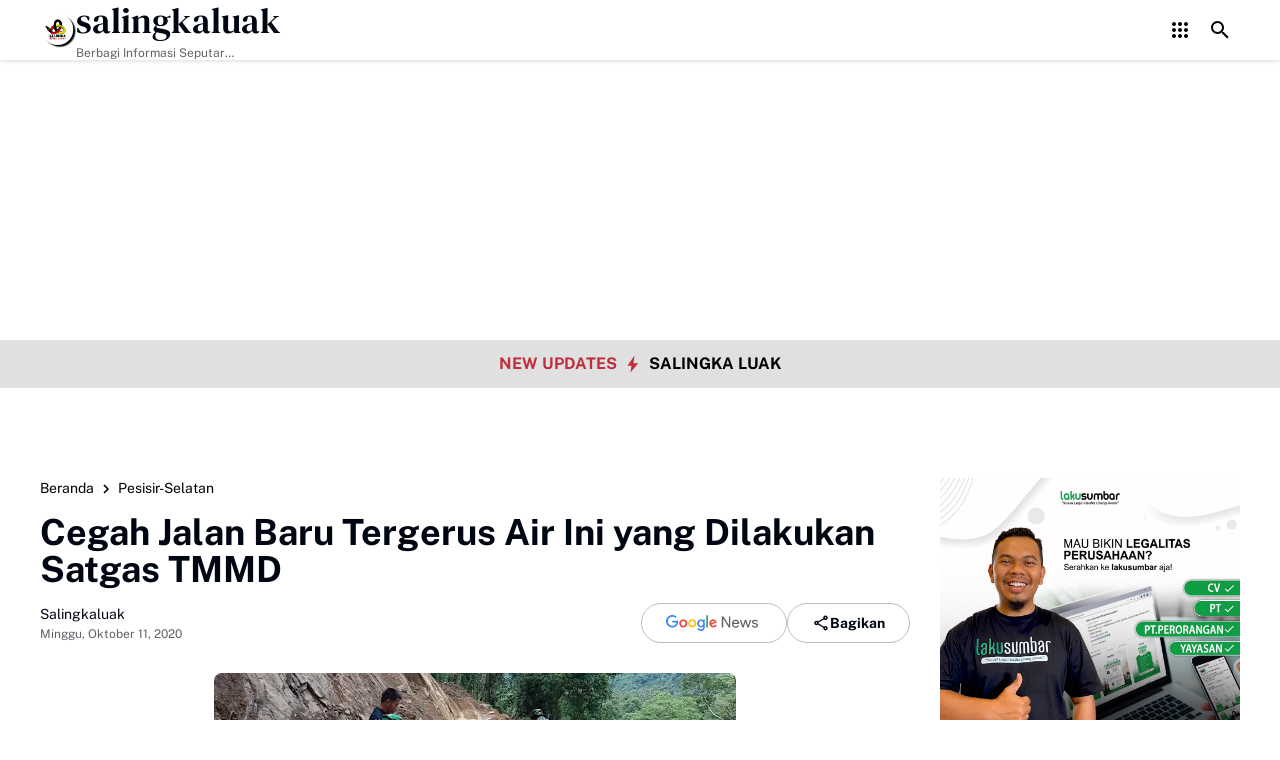

--- FILE ---
content_type: text/html; charset=utf-8
request_url: https://www.google.com/recaptcha/api2/aframe
body_size: 267
content:
<!DOCTYPE HTML><html><head><meta http-equiv="content-type" content="text/html; charset=UTF-8"></head><body><script nonce="1tgjKlRFuOmRZJM_iLAMlw">/** Anti-fraud and anti-abuse applications only. See google.com/recaptcha */ try{var clients={'sodar':'https://pagead2.googlesyndication.com/pagead/sodar?'};window.addEventListener("message",function(a){try{if(a.source===window.parent){var b=JSON.parse(a.data);var c=clients[b['id']];if(c){var d=document.createElement('img');d.src=c+b['params']+'&rc='+(localStorage.getItem("rc::a")?sessionStorage.getItem("rc::b"):"");window.document.body.appendChild(d);sessionStorage.setItem("rc::e",parseInt(sessionStorage.getItem("rc::e")||0)+1);localStorage.setItem("rc::h",'1768816525624');}}}catch(b){}});window.parent.postMessage("_grecaptcha_ready", "*");}catch(b){}</script></body></html>

--- FILE ---
content_type: text/javascript; charset=UTF-8
request_url: https://www.salingkaluak.com/feeds/posts/default/?alt=json-in-script&max-results=10&callback=jQuery36407608294051341549_1768816523520&_=1768816523521
body_size: 17036
content:
// API callback
jQuery36407608294051341549_1768816523520({"version":"1.0","encoding":"UTF-8","feed":{"xmlns":"http://www.w3.org/2005/Atom","xmlns$openSearch":"http://a9.com/-/spec/opensearchrss/1.0/","xmlns$blogger":"http://schemas.google.com/blogger/2008","xmlns$georss":"http://www.georss.org/georss","xmlns$gd":"http://schemas.google.com/g/2005","xmlns$thr":"http://purl.org/syndication/thread/1.0","id":{"$t":"tag:blogger.com,1999:blog-5796585444451648553"},"updated":{"$t":"2026-01-19T06:52:31.916+07:00"},"category":[{"term":"payakumbuh"},{"term":"Limapuluh-Kota"},{"term":"nasional"},{"term":"politik"},{"term":"artikel"},{"term":"padang"},{"term":"dprd kota payakumbuh"},{"term":"agam"},{"term":"pilkada"},{"term":"kesehatan"},{"term":"pertanian"},{"term":"Tanah-datar"},{"term":"sijunjung"},{"term":"Headline"},{"term":"Padang-Panjang"},{"term":"opini"},{"term":"Padang-Pariaman"},{"term":"Pesisir-Selatan"},{"term":"niaga"},{"term":"bukittinggi"},{"term":"sejarah"},{"term":"Olah-Raga"},{"term":"pariaman"},{"term":"Luak -Limopuluah"},{"term":"wisata"},{"term":"budaya"},{"term":"syaiful anwar"},{"term":"Berita"},{"term":"tan malaka"},{"term":"tokoh"},{"term":"kabupaten-Solok"},{"term":"Khazanah"},{"term":"pendidikan"},{"term":"teknologi"},{"term":"dprd-limapuluh-kota"},{"term":"dharmasraya"},{"term":"payokurir"},{"term":"kuliner"},{"term":"Advertorial"},{"term":"bpjs"},{"term":"pasaman"},{"term":"sawahlunto"},{"term":"dpr ri"},{"term":"Kota-Solok"},{"term":"minangkabau"},{"term":"Peristiwa"},{"term":"tahajjud"},{"term":"bisnis"},{"term":"otomotif"},{"term":"pariwisata"},{"term":"pasaman barat"},{"term":"pasaman-barat"},{"term":"riau"},{"term":"solok-selatan"},{"term":"Kabupaten Mentawai"},{"term":"ekonomi"},{"term":"jeep"},{"term":"randang"},{"term":"internasional"},{"term":"peternakan"},{"term":"umrah"},{"term":"Kabupaten-Mentawai"},{"term":"klepon"},{"term":"new-normal"},{"term":"pekan-baru"},{"term":"pkb"},{"term":"plta koto panjang"},{"term":"puisi"},{"term":"unand"},{"term":"Curito-bahaso-minang"},{"term":"Dr. Andani Eka Putra"},{"term":"English news"},{"term":"M.Sc"},{"term":"Peluang usaha"},{"term":"bnasional"},{"term":"covid-19"},{"term":"diabetes"},{"term":"down"},{"term":"elly-kasim"},{"term":"fb"},{"term":"gojek"},{"term":"golkar"},{"term":"handphone"},{"term":"harau"},{"term":"ig"},{"term":"jalan tol"},{"term":"kampar"},{"term":"kanker-hati"},{"term":"kpk"},{"term":"lembah-harau"},{"term":"marapi"},{"term":"motor-listrik"},{"term":"nasiona"},{"term":"ojol"},{"term":"onde-onde"},{"term":"ott"},{"term":"pasar ekraf 2020"},{"term":"pks"},{"term":"politik. tokoh"},{"term":"rendang"},{"term":"sastri-andiko"},{"term":"sawit"},{"term":"seja"},{"term":"shortenlink"},{"term":"sosial"},{"term":"tiktok"},{"term":"wulan denura"},{"term":"xiomi"}],"title":{"type":"text","$t":"salingkaluak"},"subtitle":{"type":"html","$t":"Berbagi Informasi Seputar Sumatera Barat Dan Informasi Umum Lainnya Nasional Maupun Internasional."},"link":[{"rel":"http://schemas.google.com/g/2005#feed","type":"application/atom+xml","href":"https:\/\/www.salingkaluak.com\/feeds\/posts\/default"},{"rel":"self","type":"application/atom+xml","href":"https:\/\/www.blogger.com\/feeds\/5796585444451648553\/posts\/default?alt=json-in-script\u0026max-results=10"},{"rel":"alternate","type":"text/html","href":"https:\/\/www.salingkaluak.com\/"},{"rel":"hub","href":"http://pubsubhubbub.appspot.com/"},{"rel":"next","type":"application/atom+xml","href":"https:\/\/www.blogger.com\/feeds\/5796585444451648553\/posts\/default?alt=json-in-script\u0026start-index=11\u0026max-results=10"}],"author":[{"name":{"$t":"zal ambo"},"uri":{"$t":"http:\/\/www.blogger.com\/profile\/15849397181665955295"},"email":{"$t":"noreply@blogger.com"},"gd$image":{"rel":"http://schemas.google.com/g/2005#thumbnail","width":"16","height":"16","src":"https:\/\/img1.blogblog.com\/img\/b16-rounded.gif"}}],"generator":{"version":"7.00","uri":"http://www.blogger.com","$t":"Blogger"},"openSearch$totalResults":{"$t":"5534"},"openSearch$startIndex":{"$t":"1"},"openSearch$itemsPerPage":{"$t":"10"},"entry":[{"id":{"$t":"tag:blogger.com,1999:blog-5796585444451648553.post-2254649442393247450"},"published":{"$t":"2026-01-15T16:44:00.003+07:00"},"updated":{"$t":"2026-01-15T16:44:18.112+07:00"},"category":[{"scheme":"http://www.blogger.com/atom/ns#","term":"Limapuluh-Kota"}],"title":{"type":"text","$t":"Kodim 0306\/50 Kota Bangun Huntara di Gunuang Omeh, Satu Bulan Berjalan"},"content":{"type":"html","$t":"\u003Cdiv class=\"separator\" style=\"clear: both; text-align: justify;\"\u003E\u003Ca href=\"https:\/\/blogger.googleusercontent.com\/img\/b\/R29vZ2xl\/AVvXsEgzyXEF3Uq5qlkb0P0e1Vm5QHJd1ed5QES_OKl1baATCOYo_8SsbRHWXYhIkycZR4uXjSo73RbVu3yip25ITTJzjczWYxSDXfT0Wbahd-KBRlJ6hwqUjeytxhuyfJENNZ4N6OAYr2B3VYDxuiWtb2shGOZ33xbf-yqmzqEBYZMLx3HBO61KDeIuffCYX9Y\/s1280\/1001508658.jpg\" imageanchor=\"1\" style=\"margin-left: 1em; margin-right: 1em;\"\u003E\u003Cimg border=\"0\" data-original-height=\"720\" data-original-width=\"1280\" height=\"360\" src=\"https:\/\/blogger.googleusercontent.com\/img\/b\/R29vZ2xl\/AVvXsEgzyXEF3Uq5qlkb0P0e1Vm5QHJd1ed5QES_OKl1baATCOYo_8SsbRHWXYhIkycZR4uXjSo73RbVu3yip25ITTJzjczWYxSDXfT0Wbahd-KBRlJ6hwqUjeytxhuyfJENNZ4N6OAYr2B3VYDxuiWtb2shGOZ33xbf-yqmzqEBYZMLx3HBO61KDeIuffCYX9Y\/w640-h360\/1001508658.jpg\" width=\"640\" \/\u003E\u003C\/a\u003E\u003C\/div\u003E\u003Cp style=\"text-align: justify;\"\u003ELima Puluh Kota — Kodim 0306\/50 Kota melaksanakan Karya Bhakti TNI berupa pembangunan Hunian Sementara (Huntara) bagi warga terdampak bencana alam di Jorong Aia Angek, Nagari Koto Tinggi, Kecamatan Gunuang Omeh, Kabupaten Lima Puluh Kota, Sumatera Barat. Kegiatan tersebut merupakan implementasi Undang-Undang TNI Nomor 3 Tahun 2025 tentang Operasi Militer Selain Perang (OMSP).\u003C\/p\u003E\u003Cp style=\"text-align: justify;\"\u003EPelaksanaan pembangunan Huntara saat ini telah memasuki satu bulan sejak dimulai pada pertengahan Desember 2025 lalu. Progres pembangunan terus berjalan dengan melibatkan sinergi lintas satuan TNI dan unsur pemerintah daerah guna mempercepat pemulihan pascabencana bagi masyarakat yang kehilangan tempat tinggal.\u003C\/p\u003E\u003Cp style=\"text-align: justify;\"\u003EPersonel yang terlibat dalam kegiatan Karya Bhakti ini terdiri dari personel Kodim 0306\/50 Kota, personel Yonif 131\/BRS yang dipimpin Letda Ckm Dedy Ayanda, personel Denzipur 2\/PS di bawah pimpinan Serma Afrizal, serta dukungan dari BPBD Kabupaten Lima Puluh Kota yang dipimpin Pj Ramadino.\u003C\/p\u003E\u003Cp style=\"text-align: justify;\"\u003EAdapun pelaksanaan teknis di lapangan dipimpin langsung oleh Perwira Seksi Kodim 0306\/50 Kota, Kapten Inf Silsuandi.\u003C\/p\u003E\u003Cp style=\"text-align: justify;\"\u003EKegiatan Karya Bhakti difokuskan pada sejumlah pekerjaan utama, antara lain pemasangan rangka baja ringan, pekerjaan pengecoran, cut and fill untuk penyesuaian kontur tanah, serta pendistribusian material bangunan ke lokasi pembangunan Huntara.\u003C\/p\u003E\u003Cp style=\"text-align: justify;\"\u003EPembangunan Huntara ini bertujuan menyediakan hunian sementara yang layak dan aman bagi masyarakat terdampak bencana alam di wilayah Gunuang Omeh, sekaligus menjadi wujud kepedulian dan tanggung jawab sosial TNI dalam membantu percepatan pemulihan kondisi sosial dan ekonomi warga pascabencana.\u003C\/p\u003E\u003Cp style=\"text-align: justify;\"\u003EKepala Jorong Aia Angek, Fakhrul Rozi, menyampaikan apresiasi dan ucapan terima kasih kepada TNI, khususnya Kodim 0306\/50 Kota, atas dedikasi dan kerja keras dalam mewujudkan Huntara bagi warga terdampak bencana.\u003C\/p\u003E\u003Cp style=\"text-align: justify;\"\u003E“Kami sangat berterima kasih kepada Dandim 0306\/50 Kota Letkol Inf Ucok Namara, S.I.P., beserta seluruh jajaran TNI yang telah membantu membangun Huntara bagi masyarakat kami. Kehadiran Huntara ini sangat berarti bagi warga yang kehilangan tempat tinggal,” ujar Fakhrul Rozi, baru-baru ini.\u003C\/p\u003E\u003Cp style=\"text-align: justify;\"\u003EMelalui kerja sama dan sinergi lintas satuan ini, diharapkan pembangunan Huntara dapat segera rampung dan dimanfaatkan oleh masyarakat yang membutuhkan, sehingga kehidupan warga terdampak bencana dapat kembali berjalan secara bertahap. (FS)\u003C\/p\u003E\u003Cdiv class=\"blogger-post-footer\"\u003ECopyright by \u003Ca href=\"https:\/\/www.salingkaluak.com \"\u003E Salingkaluak.com \u003C\/a\u003E\u003C\/div\u003E"},"link":[{"rel":"edit","type":"application/atom+xml","href":"https:\/\/www.blogger.com\/feeds\/5796585444451648553\/posts\/default\/2254649442393247450"},{"rel":"self","type":"application/atom+xml","href":"https:\/\/www.blogger.com\/feeds\/5796585444451648553\/posts\/default\/2254649442393247450"},{"rel":"alternate","type":"text/html","href":"https:\/\/www.salingkaluak.com\/2026\/01\/kodim-030650-kota-bangun-huntara-di.html","title":"Kodim 0306\/50 Kota Bangun Huntara di Gunuang Omeh, Satu Bulan Berjalan"}],"author":[{"name":{"$t":"Fajar Sitepu"},"uri":{"$t":"http:\/\/www.blogger.com\/profile\/05097135300112585277"},"email":{"$t":"noreply@blogger.com"},"gd$image":{"rel":"http://schemas.google.com/g/2005#thumbnail","width":"16","height":"16","src":"https:\/\/img1.blogblog.com\/img\/b16-rounded.gif"}}],"media$thumbnail":{"xmlns$media":"http://search.yahoo.com/mrss/","url":"https:\/\/blogger.googleusercontent.com\/img\/b\/R29vZ2xl\/AVvXsEgzyXEF3Uq5qlkb0P0e1Vm5QHJd1ed5QES_OKl1baATCOYo_8SsbRHWXYhIkycZR4uXjSo73RbVu3yip25ITTJzjczWYxSDXfT0Wbahd-KBRlJ6hwqUjeytxhuyfJENNZ4N6OAYr2B3VYDxuiWtb2shGOZ33xbf-yqmzqEBYZMLx3HBO61KDeIuffCYX9Y\/s72-w640-h360-c\/1001508658.jpg","height":"72","width":"72"}},{"id":{"$t":"tag:blogger.com,1999:blog-5796585444451648553.post-997249451726158319"},"published":{"$t":"2026-01-15T16:33:00.005+07:00"},"updated":{"$t":"2026-01-15T16:33:53.160+07:00"},"category":[{"scheme":"http://www.blogger.com/atom/ns#","term":"Limapuluh-Kota"}],"title":{"type":"text","$t":"Kodim 0306\/50 Kota Bangun Jembatan Gantung di Sungai Rimbang"},"content":{"type":"html","$t":"\u003Cdiv class=\"separator\" style=\"clear: both; text-align: justify;\"\u003E\u003Ca href=\"https:\/\/blogger.googleusercontent.com\/img\/b\/R29vZ2xl\/AVvXsEjordZhjr8EFqAD9Ns-SjOHAPpU93oqXvssvyBYUzSjf_5UnXb_JXaVFrwPdACqbOH0qVcNxLnnsiWYT1fSki-ymXb4P85wIcyJP3upS2VlRyAySBstaVjYBjqp6rKwORx2n5wLBa9PRAXP_ABHW1XSG5mPZ_oPMk5I5Su7XSU37G4phL-EdSJg4sZvGrM\/s1599\/1001508562.jpg\" imageanchor=\"1\" style=\"margin-left: 1em; margin-right: 1em;\"\u003E\u003Cimg border=\"0\" data-original-height=\"899\" data-original-width=\"1599\" height=\"360\" src=\"https:\/\/blogger.googleusercontent.com\/img\/b\/R29vZ2xl\/AVvXsEjordZhjr8EFqAD9Ns-SjOHAPpU93oqXvssvyBYUzSjf_5UnXb_JXaVFrwPdACqbOH0qVcNxLnnsiWYT1fSki-ymXb4P85wIcyJP3upS2VlRyAySBstaVjYBjqp6rKwORx2n5wLBa9PRAXP_ABHW1XSG5mPZ_oPMk5I5Su7XSU37G4phL-EdSJg4sZvGrM\/w640-h360\/1001508562.jpg\" width=\"640\" \/\u003E\u003C\/a\u003E\u003C\/div\u003E\u003Cp style=\"text-align: justify;\"\u003E\u003Cstrong\u003ELima Puluh Kota\u003C\/strong\u003E — Dalam rangka melaksanakan tugas pokok TNI pada Operasi Militer Selain Perang (OMSP), Kodim 0306\/50 Kota yang dipimpin Letkol Inf Ucok Namara, S.I.P., melaksanakan pembangunan Jembatan Gantung di Jorong Tanah Tingkah, Nagari Sungai Rimbang, Kecamatan Suliki, Kabupaten Lima Puluh Kota.\u003C\/p\u003E\u003Cp style=\"text-align: justify;\"\u003EPembangunan jembatan tersebut telah berjalan selama tujuh hari, dimulai dari pembongkaran jembatan lama yang mengalami kerusakan hingga persiapan pembangunan kembali jembatan gantung yang baru.\u003C\/p\u003E\u003Cp style=\"text-align: justify;\"\u003EDandim 0306\/50 Kota Letkol Inf Ucok Namara mengatakan, pembangunan jembatan ini menjadi bagian dari komitmen TNI dalam membantu pemerintah daerah serta masyarakat, khususnya dalam mendukung kelancaran aktivitas sosial dan ekonomi warga.\u003C\/p\u003E\u003Cp style=\"text-align: justify;\"\u003E“Pembangunan jembatan gantung ini diharapkan dapat memulihkan kembali akses transportasi masyarakat, sehingga roda perekonomian warga setempat dapat kembali berjalan normal,” ujar Letkol Inf Ucok Namara, Kamis (15\/1).\u003C\/p\u003E\u003Cp style=\"text-align: justify;\"\u003EUntuk pelaksanaan di lapangan, Dandim menunjuk Kapten Czi Zulkarnaen sebagai penanggung jawab kegiatan. Penunjukan tersebut didasarkan pada keahlian yang dimiliki Kapten Zulkarnaen sebagai prajurit Zeni dengan spesialisasi konstruksi.\u003C\/p\u003E\u003Cp style=\"text-align: justify;\"\u003EAdapun rangkaian kegiatan yang dilaksanakan saat ini masih berada pada tahap awal, dengan fokus pembongkaran besi jembatan lama serta perapihan jalan masuk jembatan, yang telah mencapai progres sekitar 3,8 persen. Sementara pekerjaan fisik lainnya, seperti pemetaan lokasi pemasangan anchor, penggalian lubang anchor, pembuatan garpu dan anchor, pemasangan papan serta ram kawat, hingga pemasangan plang identitas dan pengecatan, masih dalam tahap persiapan.\u003C\/p\u003E\u003Cp style=\"text-align: justify;\"\u003EDalam kegiatan tersebut, Kodim 0306\/50 Kota melibatkan 10 personel TNI, didukung dua orang perangkat nagari, serta partisipasi aktif lima orang masyarakat setempat.\u003C\/p\u003E\u003Cp style=\"text-align: justify;\"\u003EHingga saat ini, situasi di lokasi pembangunan jembatan gantung Jorong Tanah Tingkah dilaporkan dalam keadaan aman dan terkendali. (FS)\u003C\/p\u003E\u003Cdiv class=\"blogger-post-footer\"\u003ECopyright by \u003Ca href=\"https:\/\/www.salingkaluak.com \"\u003E Salingkaluak.com \u003C\/a\u003E\u003C\/div\u003E"},"link":[{"rel":"edit","type":"application/atom+xml","href":"https:\/\/www.blogger.com\/feeds\/5796585444451648553\/posts\/default\/997249451726158319"},{"rel":"self","type":"application/atom+xml","href":"https:\/\/www.blogger.com\/feeds\/5796585444451648553\/posts\/default\/997249451726158319"},{"rel":"alternate","type":"text/html","href":"https:\/\/www.salingkaluak.com\/2026\/01\/kodim-030650-kota-bangun-jembatan.html","title":"Kodim 0306\/50 Kota Bangun Jembatan Gantung di Sungai Rimbang"}],"author":[{"name":{"$t":"Fajar Sitepu"},"uri":{"$t":"http:\/\/www.blogger.com\/profile\/05097135300112585277"},"email":{"$t":"noreply@blogger.com"},"gd$image":{"rel":"http://schemas.google.com/g/2005#thumbnail","width":"16","height":"16","src":"https:\/\/img1.blogblog.com\/img\/b16-rounded.gif"}}],"media$thumbnail":{"xmlns$media":"http://search.yahoo.com/mrss/","url":"https:\/\/blogger.googleusercontent.com\/img\/b\/R29vZ2xl\/AVvXsEjordZhjr8EFqAD9Ns-SjOHAPpU93oqXvssvyBYUzSjf_5UnXb_JXaVFrwPdACqbOH0qVcNxLnnsiWYT1fSki-ymXb4P85wIcyJP3upS2VlRyAySBstaVjYBjqp6rKwORx2n5wLBa9PRAXP_ABHW1XSG5mPZ_oPMk5I5Su7XSU37G4phL-EdSJg4sZvGrM\/s72-w640-h360-c\/1001508562.jpg","height":"72","width":"72"}},{"id":{"$t":"tag:blogger.com,1999:blog-5796585444451648553.post-6798366569236354523"},"published":{"$t":"2026-01-03T00:50:00.001+07:00"},"updated":{"$t":"2026-01-03T00:50:07.874+07:00"},"category":[{"scheme":"http://www.blogger.com/atom/ns#","term":"nasional"}],"title":{"type":"text","$t":"Pelayanan Publik Kantor Wilayah ATR\/BPN Riau Tuai Kritikan Tajam"},"content":{"type":"html","$t":"\u003Cdiv class=\"separator\" style=\"clear: both; text-align: center;\"\u003E\u003Ca href=\"https:\/\/blogger.googleusercontent.com\/img\/b\/R29vZ2xl\/AVvXsEgGdCaSR3fcY_0Qyifi3Pc5MQ-Cp4uWNGnMlNcmr9kezMVd3ESfxGyIP16UAqw7gbWxfy-yS2TRBdWqe-TY9LAR1AOWzYZGeC-mx4PlNwtgGWoMux2bTVAPyH0FTc8FrOQqMnk0p0tHKiRi-wNUQNHCuvoEKR5vjdkFjH8AC3gxzM9sgbrlp99p4eOEhoU\/s1040\/IMG-20260103-WA0000.jpg\" imageanchor=\"1\" style=\"margin-left: 1em; margin-right: 1em;\"\u003E\u003Cimg border=\"0\" data-original-height=\"780\" data-original-width=\"1040\" height=\"480\" src=\"https:\/\/blogger.googleusercontent.com\/img\/b\/R29vZ2xl\/AVvXsEgGdCaSR3fcY_0Qyifi3Pc5MQ-Cp4uWNGnMlNcmr9kezMVd3ESfxGyIP16UAqw7gbWxfy-yS2TRBdWqe-TY9LAR1AOWzYZGeC-mx4PlNwtgGWoMux2bTVAPyH0FTc8FrOQqMnk0p0tHKiRi-wNUQNHCuvoEKR5vjdkFjH8AC3gxzM9sgbrlp99p4eOEhoU\/w640-h480\/IMG-20260103-WA0000.jpg\" width=\"640\" \/\u003E\u003C\/a\u003E\u003C\/div\u003E\u003Cp\u003EPekanbaru, - Pelayanan publik yang dilakukan oleh Kantor Wilayah ATR\/BPN Provinsi Riau tuai kiritikan tajam. Hal ini disampaikan oleh Wisnu Sudarsono, ST, selaku Sekretaris Jenderal DPP Aliansi Masyarakat Riau Peduli Keadilan Basmi Mafia Tanah, dalam keterangan persnya kepada awak media, Jumat (2\/1\/2026).\u003C\/p\u003E\u003Cp\u003EMenurut Wisnu, sikap dan tanggung jawab Kepala Kantor Wilayah ATR\/BPN Riau, Nurhadi Putra, patut dipertanyakan sebagai pejabat publik yang seharusnya hadir dan memberikan pelayanan maksimal kepada masyarakat.\u003C\/p\u003E\u003Cp\u003E“Di mana rasa tanggung jawab Kakanwil ATR\/BPN Riau dalam menjalankan fungsinya sebagai figur publik yang wajib melayani masyarakat?” tegas Wisnu.\u003C\/p\u003E\u003Cp\u003EWisnu menjelaskan, pada Senin (29\/12\/2025) pihaknya bersama Aliansi Masyarakat Riau Peduli Keadilan Basmi Mafia Tanah mendatangi Kantor Kanwil ATR\/BPN Riau yang beralamat di Jalan Pepaya, Kota Pekanbaru, dengan tujuan mempertanyakan tindak lanjut penyelesaian berbagai dugaan praktik mafia tanah di Provinsi Riau.\u003C\/p\u003E\u003Cp\u003ENamun, kehadiran mereka tidak membuahkan hasil. Pihak Aliansi kembali gagal bertemu langsung dengan Kepala Kanwil ATR\/BPN Riau.\u003C\/p\u003E\u003Cp\u003E“Kami mendapatkan jawaban dari staf bahwa Kepala Kanwil tidak berada di kantor,” ujar Wisnu menirukan pernyataan staf ATR\/BPN Riau.\u003C\/p\u003E\u003Cp\u003EJawaban tersebut, lanjut Wisnu, sangat mengecewakan dan menimbulkan tanda tanya besar di tengah masyarakat. Pasalnya, saat itu waktu masih menunjukkan sekitar pukul 10.00 WIB, yang seharusnya masih dalam jam kerja aktif seorang pejabat negara.\u003C\/p\u003E\u003Cp\u003EWisnu juga mengungkapkan bahwa kejadian serupa bukan kali pertama terjadi.\u003C\/p\u003E\u003Cp\u003E“Hampir empat kali kedatangan kami ke kantor ATR\/BPN Riau, selalu saja Kepala Kanwil tidak berada di tempat. Kami hanya ditemui oleh staf Kasubag Tata Usaha,” bebernya.\u003C\/p\u003E\u003Cp\u003EIa pun mempertanyakan kualitas pelayanan publik yang diberikan ATR\/BPN Riau kepada masyarakat.\u003C\/p\u003E\u003Cp\u003E“Bagaimana mungkin seorang pejabat pelayanan publik hampir tidak pernah berada di kantor? Apakah memang seperti ini pelayanan ATR\/BPN Riau kepada masyarakat?” tanya Wisnu kembali.\u003C\/p\u003E\u003Cp\u003EAtas kondisi tersebut, Aliansi Masyarakat Riau Peduli Keadilan Basmi Mafia Tanah secara tegas meminta Menteri ATR\/BPN RI, Nusron Wahid, untuk segera mengambil langkah dan tindakan tegas terhadap kinerja Kepala Kanwil ATR\/BPN Riau.\u003C\/p\u003E\u003Cp\u003EMenurut Wisnu, jika situasi ini terus dibiarkan, maka masyarakat Riau akan terus kehilangan akses terhadap keadilan, khususnya dalam penyelesaian berbagai persoalan pertanahan di tingkat kabupaten dan kota se-Provinsi Riau.\u003C\/p\u003E\u003Cp\u003EDi akhir pernyataannya, Wisnu juga meminta perhatian langsung dari Presiden Republik Indonesia, Prabowo Subianto, agar melihat dan mendengar keluhan masyarakat di daerah, khususnya di Provinsi Riau.\u003C\/p\u003E\u003Cp\u003EIa berharap pemerintah pusat dapat memberikan teguran keras serta evaluasi menyeluruh terhadap jajaran ATR\/BPN, demi memastikan masyarakat mendapatkan hak pelayanan terbaik sebagai warga negara Indonesia.(Tim)\u003C\/p\u003E\u003Cp\u003ESumber: DPP AMI\u003C\/p\u003E\u003Cdiv class=\"blogger-post-footer\"\u003ECopyright by \u003Ca href=\"https:\/\/www.salingkaluak.com \"\u003E Salingkaluak.com \u003C\/a\u003E\u003C\/div\u003E"},"link":[{"rel":"edit","type":"application/atom+xml","href":"https:\/\/www.blogger.com\/feeds\/5796585444451648553\/posts\/default\/6798366569236354523"},{"rel":"self","type":"application/atom+xml","href":"https:\/\/www.blogger.com\/feeds\/5796585444451648553\/posts\/default\/6798366569236354523"},{"rel":"alternate","type":"text/html","href":"https:\/\/www.salingkaluak.com\/2026\/01\/pelayanan-publik-kantor-wilayah-atrbpn-riau-tuai-kritikan-tajam.html","title":"Pelayanan Publik Kantor Wilayah ATR\/BPN Riau Tuai Kritikan Tajam"}],"author":[{"name":{"$t":"salingka luak"},"uri":{"$t":"http:\/\/www.blogger.com\/profile\/12412037533604798878"},"email":{"$t":"noreply@blogger.com"},"gd$image":{"rel":"http://schemas.google.com/g/2005#thumbnail","width":"16","height":"16","src":"https:\/\/img1.blogblog.com\/img\/b16-rounded.gif"}}],"media$thumbnail":{"xmlns$media":"http://search.yahoo.com/mrss/","url":"https:\/\/blogger.googleusercontent.com\/img\/b\/R29vZ2xl\/AVvXsEgGdCaSR3fcY_0Qyifi3Pc5MQ-Cp4uWNGnMlNcmr9kezMVd3ESfxGyIP16UAqw7gbWxfy-yS2TRBdWqe-TY9LAR1AOWzYZGeC-mx4PlNwtgGWoMux2bTVAPyH0FTc8FrOQqMnk0p0tHKiRi-wNUQNHCuvoEKR5vjdkFjH8AC3gxzM9sgbrlp99p4eOEhoU\/s72-w640-h480-c\/IMG-20260103-WA0000.jpg","height":"72","width":"72"}},{"id":{"$t":"tag:blogger.com,1999:blog-5796585444451648553.post-2595932421347666283"},"published":{"$t":"2026-01-01T16:24:00.003+07:00"},"updated":{"$t":"2026-01-01T16:24:22.807+07:00"},"category":[{"scheme":"http://www.blogger.com/atom/ns#","term":"Limapuluh-Kota"}],"title":{"type":"text","$t":"Danramil 05\/Harau Tinjau Pembangunan Koperasi Desa\/Kelurahan Merah Putih di Kecamatan Harau"},"content":{"type":"html","$t":"\u003Cdiv class=\"separator\" style=\"clear: both; text-align: justify;\"\u003E\u003Ca href=\"https:\/\/blogger.googleusercontent.com\/img\/b\/R29vZ2xl\/AVvXsEiAp4QgE12xi7NVH78DrPpbJUMubeM93ZvsnXmweOYjc80L4ity4milW9NNbJCNKY8OuXotHrfEWomHtT1ENeZ0HRxIZ1diCB8_qCsxn47gdQLCqLzaYuPhgU9khQJjrxazBXK5T3vOKw7tfV5uu0ihu64qsdz81IEW4PDHPEtXUscH1bYllaDYQd4MSvw\/s1280\/1001481285.jpg\" imageanchor=\"1\" style=\"margin-left: 1em; margin-right: 1em;\"\u003E\u003Cimg border=\"0\" data-original-height=\"960\" data-original-width=\"1280\" height=\"480\" src=\"https:\/\/blogger.googleusercontent.com\/img\/b\/R29vZ2xl\/AVvXsEiAp4QgE12xi7NVH78DrPpbJUMubeM93ZvsnXmweOYjc80L4ity4milW9NNbJCNKY8OuXotHrfEWomHtT1ENeZ0HRxIZ1diCB8_qCsxn47gdQLCqLzaYuPhgU9khQJjrxazBXK5T3vOKw7tfV5uu0ihu64qsdz81IEW4PDHPEtXUscH1bYllaDYQd4MSvw\/w640-h480\/1001481285.jpg\" width=\"640\" \/\u003E\u003C\/a\u003E\u003C\/div\u003E\u003Cp style=\"text-align: justify;\"\u003EHarau — Danramil 05\/Harau, Lettu Inf. Ifnusril, selaku koordinator pembangunan Koperasi Desa\/Kelurahan Merah Putih (KDKMP) di wilayah Kecamatan Harau, melakukan kunjungan ke lokasi pembangunan KDKMP di Nagari Solok Bio-bio dan Nagari Bukik Limbuku, Kamis (1\/1\/2025).\u003C\/p\u003E\u003Cp style=\"text-align: justify;\"\u003EKunjungan tersebut dilakukan untuk meninjau langsung progres pembangunan KDKMP sekaligus memastikan pelaksanaan kegiatan berjalan sesuai dengan rencana yang telah ditetapkan. Dalam kesempatan itu, Danramil juga melakukan pengecekan kondisi lapangan serta berkoordinasi dengan pemerintah nagari dan pihak terkait.\u003C\/p\u003E\u003Cp style=\"text-align: justify;\"\u003ELettu Inf. Ifnusril menegaskan pentingnya sinergi antara aparat kewilayahan, pemerintah nagari, dan masyarakat agar pembangunan Koperasi Desa\/Kelurahan Merah Putih dapat berjalan optimal dan memberikan manfaat nyata bagi peningkatan perekonomian masyarakat.\u003C\/p\u003E\u003Cp style=\"text-align: justify;\"\u003EKoperasi Desa\/Kelurahan Merah Putih merupakan program yang bertujuan memperkuat ekonomi kerakyatan di tingkat desa dan kelurahan melalui pengelolaan usaha bersama yang transparan dan berkelanjutan.\u003C\/p\u003E\u003Cp style=\"text-align: justify;\"\u003EMelalui kunjungan ini, diharapkan pembangunan KDKMP di Nagari Solok Bio-bio dan Nagari Bukik Limbuku dapat berjalan lancar, tepat sasaran, serta segera dimanfaatkan oleh masyarakat setempat. (FS)\u003C\/p\u003E\u003Cdiv class=\"blogger-post-footer\"\u003ECopyright by \u003Ca href=\"https:\/\/www.salingkaluak.com \"\u003E Salingkaluak.com \u003C\/a\u003E\u003C\/div\u003E"},"link":[{"rel":"edit","type":"application/atom+xml","href":"https:\/\/www.blogger.com\/feeds\/5796585444451648553\/posts\/default\/2595932421347666283"},{"rel":"self","type":"application/atom+xml","href":"https:\/\/www.blogger.com\/feeds\/5796585444451648553\/posts\/default\/2595932421347666283"},{"rel":"alternate","type":"text/html","href":"https:\/\/www.salingkaluak.com\/2026\/01\/danramil-05harau-tinjau-pembangunan.html","title":"Danramil 05\/Harau Tinjau Pembangunan Koperasi Desa\/Kelurahan Merah Putih di Kecamatan Harau"}],"author":[{"name":{"$t":"Fajar Sitepu"},"uri":{"$t":"http:\/\/www.blogger.com\/profile\/05097135300112585277"},"email":{"$t":"noreply@blogger.com"},"gd$image":{"rel":"http://schemas.google.com/g/2005#thumbnail","width":"16","height":"16","src":"https:\/\/img1.blogblog.com\/img\/b16-rounded.gif"}}],"media$thumbnail":{"xmlns$media":"http://search.yahoo.com/mrss/","url":"https:\/\/blogger.googleusercontent.com\/img\/b\/R29vZ2xl\/AVvXsEiAp4QgE12xi7NVH78DrPpbJUMubeM93ZvsnXmweOYjc80L4ity4milW9NNbJCNKY8OuXotHrfEWomHtT1ENeZ0HRxIZ1diCB8_qCsxn47gdQLCqLzaYuPhgU9khQJjrxazBXK5T3vOKw7tfV5uu0ihu64qsdz81IEW4PDHPEtXUscH1bYllaDYQd4MSvw\/s72-w640-h480-c\/1001481285.jpg","height":"72","width":"72"}},{"id":{"$t":"tag:blogger.com,1999:blog-5796585444451648553.post-1368529091689867151"},"published":{"$t":"2026-01-01T10:13:00.001+07:00"},"updated":{"$t":"2026-01-01T10:13:10.649+07:00"},"category":[{"scheme":"http://www.blogger.com/atom/ns#","term":"Limapuluh-Kota"}],"title":{"type":"text","$t":"Keluarga Korban Harap Kasus Kematian Buk Guru Lidia Diusut Tuntas, Anak Korban Minta Jika Perlu Dilimpahkan ke Polda"},"content":{"type":"html","$t":"\u003Cdiv class=\"separator\" style=\"clear: both; text-align: justify;\"\u003E\u003Ca href=\"https:\/\/blogger.googleusercontent.com\/img\/b\/R29vZ2xl\/AVvXsEiRVvKi9Y24Xnuo5uG2ToZsB5ok-Uln7qYhGkowsMroGtgqqMOTY0UkeOQWPzoapmF3RZBu65MQ6xd8FcRIafe3K3UAdjU31bz08EOI9W23iQWKvAuAdADH86bHOFUw5ehS_5ZjDY6HPhZqm-NqWxmmM5rH_muQJibGuEM1qHbC5zzhXdomUe_IvHfPYTk\/s750\/1001480353.jpg\" imageanchor=\"1\" style=\"margin-left: 1em; margin-right: 1em;\"\u003E\u003Cimg border=\"0\" data-original-height=\"433\" data-original-width=\"750\" height=\"370\" src=\"https:\/\/blogger.googleusercontent.com\/img\/b\/R29vZ2xl\/AVvXsEiRVvKi9Y24Xnuo5uG2ToZsB5ok-Uln7qYhGkowsMroGtgqqMOTY0UkeOQWPzoapmF3RZBu65MQ6xd8FcRIafe3K3UAdjU31bz08EOI9W23iQWKvAuAdADH86bHOFUw5ehS_5ZjDY6HPhZqm-NqWxmmM5rH_muQJibGuEM1qHbC5zzhXdomUe_IvHfPYTk\/w640-h370\/1001480353.jpg\" width=\"640\" \/\u003E\u003C\/a\u003E\u003C\/div\u003E\u003Cp style=\"text-align: justify;\"\u003ELIMA PULUH KOTA — Penyelidikan kasus kematian pensiunan guru, Buk Guru Lidia, yang ditemukan meninggal dunia di halaman rumahnya di Jorong Talago, Kenagarian VII Koto Talago, Kecamatan Guguak, Kabupaten Lima Puluh Kota, terus berlanjut. Hingga kini, Polres 50 Kota masih mendalami perkara tersebut dengan memeriksa sejumlah saksi yang jumlahnya terus bertambah.\u003C\/p\u003E\u003Cp style=\"text-align: justify;\"\u003EDi tengah proses penyelidikan yang masih berjalan, pihak keluarga korban menyampaikan harapan besar agar kasus ini dapat diungkap secara terang dan adil. Anak kandung korban, Adif, menyatakan permohonan mendalam kepada aparat penegak hukum agar bekerja maksimal dalam mengungkap fakta di balik kematian ibunya.\u003C\/p\u003E\u003Cp style=\"text-align: justify;\"\u003E“Kami sebagai keluarga sangat berharap kasus ini benar-benar diusut sampai tuntas. Kami hanya ingin kejelasan dan keadilan atas apa yang menimpa ibu kami,” ujar Adif kepada wartawan, Kamis (1\/1\/2026).\u003C\/p\u003E\u003Cp style=\"text-align: justify;\"\u003EAdif menegaskan, pihak keluarga tidak bermaksud mencampuri proses hukum, namun berharap penyelidikan dilakukan secara profesional, transparan, dan tanpa keraguan. Ia juga menyatakan kesiapan keluarga jika memang diperlukan dukungan tambahan dalam penanganan perkara tersebut.\u003C\/p\u003E\u003Cp style=\"text-align: justify;\"\u003E“Kalau memang butuh back up atau penguatan penyelidikan, kami sangat berharap kasus ini bisa dilimpahkan ke Polda. Kalau itu memang perlu untuk mempercepat dan memperjelas pengungkapan kasus, kami sangat mendukung,” tegasnya.\u003C\/p\u003E\u003Cp style=\"text-align: justify;\"\u003EMenurut Adif, pelimpahan penanganan perkara ke tingkat yang lebih tinggi dinilai penting agar seluruh fakta dapat diungkap secara menyeluruh, sekaligus menghindari berbagai spekulasi yang berkembang di tengah masyarakat.\u003C\/p\u003E\u003Cp style=\"text-align: justify;\"\u003ESementara itu, pihak kepolisian melalui konferensi pers sebelumnya menyampaikan bahwa proses penyelidikan masih terus dilakukan dengan memeriksa saksi-saksi serta mendalami sejumlah barang bukti. Hingga saat ini, belum ada penetapan tersangka, dan polisi masih menunggu hasil pemeriksaan lanjutan untuk memastikan penyebab kematian korban.\u003C\/p\u003E\u003Cp style=\"text-align: justify;\"\u003EKeluarga korban berharap aparat penegak hukum dapat segera memberikan kepastian hukum, sehingga kebenaran atas peristiwa tersebut dapat terungkap dan memberikan rasa keadilan, tidak hanya bagi keluarga, tetapi juga bagi masyarakat luas. (FS)\u003C\/p\u003E\u003Cdiv class=\"blogger-post-footer\"\u003ECopyright by \u003Ca href=\"https:\/\/www.salingkaluak.com \"\u003E Salingkaluak.com \u003C\/a\u003E\u003C\/div\u003E"},"link":[{"rel":"edit","type":"application/atom+xml","href":"https:\/\/www.blogger.com\/feeds\/5796585444451648553\/posts\/default\/1368529091689867151"},{"rel":"self","type":"application/atom+xml","href":"https:\/\/www.blogger.com\/feeds\/5796585444451648553\/posts\/default\/1368529091689867151"},{"rel":"alternate","type":"text/html","href":"https:\/\/www.salingkaluak.com\/2026\/01\/keluarga-korban-harap-kasus-kematian-buk-guru-lidia-diusut-tuntas-anak-korban-minta-jika-perlu-dilimpahkan-ke-polda.html","title":"Keluarga Korban Harap Kasus Kematian Buk Guru Lidia Diusut Tuntas, Anak Korban Minta Jika Perlu Dilimpahkan ke Polda"}],"author":[{"name":{"$t":"Fajar Sitepu"},"uri":{"$t":"http:\/\/www.blogger.com\/profile\/05097135300112585277"},"email":{"$t":"noreply@blogger.com"},"gd$image":{"rel":"http://schemas.google.com/g/2005#thumbnail","width":"16","height":"16","src":"https:\/\/img1.blogblog.com\/img\/b16-rounded.gif"}}],"media$thumbnail":{"xmlns$media":"http://search.yahoo.com/mrss/","url":"https:\/\/blogger.googleusercontent.com\/img\/b\/R29vZ2xl\/AVvXsEiRVvKi9Y24Xnuo5uG2ToZsB5ok-Uln7qYhGkowsMroGtgqqMOTY0UkeOQWPzoapmF3RZBu65MQ6xd8FcRIafe3K3UAdjU31bz08EOI9W23iQWKvAuAdADH86bHOFUw5ehS_5ZjDY6HPhZqm-NqWxmmM5rH_muQJibGuEM1qHbC5zzhXdomUe_IvHfPYTk\/s72-w640-h370-c\/1001480353.jpg","height":"72","width":"72"}},{"id":{"$t":"tag:blogger.com,1999:blog-5796585444451648553.post-6373331608348469739"},"published":{"$t":"2025-12-31T22:22:00.002+07:00"},"updated":{"$t":"2025-12-31T22:22:28.605+07:00"},"title":{"type":"text","$t":"Tak Kenal Lelah, Di Penghujung Tahun TNI Terus Berjibaku Bangun Huntara dan Gedung Koperasi Merah Putih Di Lima Puluh Kota"},"content":{"type":"html","$t":"\u003Cdiv class=\"separator\" style=\"clear: both; text-align: justify;\"\u003E\u003Ca href=\"https:\/\/blogger.googleusercontent.com\/img\/b\/R29vZ2xl\/AVvXsEiPcQHPPbnFXPDLGGfK0GIoQ-WbDkNsk34z__HcQaNJWDNBcuEXsRqxXRuJOz6A5wsAacAFVKsgM1SKMSjYlnbrE-jBswEqRimYwU-1OPu0jZ31IUnIFv_T_CXqE_Uqroq19g8GrHvy-TRbo8TfPlUm4ruru-Pw5ufG0FvsYY8psL7A3DaVsOkScGwLr5Y\/s1280\/1001477755.jpg\" imageanchor=\"1\" style=\"margin-left: 1em; margin-right: 1em;\"\u003E\u003Cimg border=\"0\" data-original-height=\"720\" data-original-width=\"1280\" height=\"360\" src=\"https:\/\/blogger.googleusercontent.com\/img\/b\/R29vZ2xl\/AVvXsEiPcQHPPbnFXPDLGGfK0GIoQ-WbDkNsk34z__HcQaNJWDNBcuEXsRqxXRuJOz6A5wsAacAFVKsgM1SKMSjYlnbrE-jBswEqRimYwU-1OPu0jZ31IUnIFv_T_CXqE_Uqroq19g8GrHvy-TRbo8TfPlUm4ruru-Pw5ufG0FvsYY8psL7A3DaVsOkScGwLr5Y\/w640-h360\/1001477755.jpg\" width=\"640\" \/\u003E\u003C\/a\u003E\u003C\/div\u003E\u003Cp style=\"text-align: justify;\"\u003ELima Puluh Kota --- Di penghujung hari pada tahun 2025 ini, prajurit TNI tampak tak kenal lelah untuk berbuat untuk rakyat Indonesia, khususnya warga terdampak bencana di Kabupaten Lima Puluh Kota.\u003C\/p\u003E\u003Cp style=\"text-align: justify;\"\u003ESetidaknya ada 3 agenda yang sedang dikebut oleh Jajaran TNI dari Kodim 0306\/50 Kota bersama Batalyon Infantri 131\/Brs, serta Denzipur 2\/PS. Yakni pembangunan 60 unit Hunian Sementara (Huntara) di Nagari Koto Tinggi, Kecamatan Gunuang Omeh. Lalu ada pembangunan Koperasi Desa\/Kelurahan Merah Putih (KDKMP) untuk Nagari Solok Bio-Bio dan Nagari Bukik Limbuku di Kecamatan Harau.\u003C\/p\u003E\u003Cp style=\"text-align: justify;\"\u003EDandim 0306\/50 Kota Letkol Inf. Ucok Namara, Rabu (31\/12\/2025) memaparkan pembangunan ketiga objek gedung ini sudah memasuki progres 35 persen. Untuk Huntara di Jorong Aia Angek, Nagari Koto Tinggi Target pengerjaannya dari 12 Desember 2025 sampai 12 Januari 2026, untuk dua gedung koperasi di Kecamatan Harau itu baru berlangsung 2 minggu pengerjaan.\u003C\/p\u003E\u003Cp style=\"text-align: justify;\"\u003E\"Kita dibantu instansi terkait untuk alat berat, makanya bisa dikebut,\" ujarnya.\u003C\/p\u003E\u003Cp style=\"text-align: justify;\"\u003ESelain melaksanakan pendistribusian material ke lokasi Huntara, TNI bersama stakeholder terkait juga melaksanakan cut and fill kontur tanah, pemasangan GRC barak 2, pemasangan rangka baja ringan barak 3, melanjutkan pemasangan atap barak 2.\u003C\/p\u003E\u003Cp style=\"text-align: justify;\"\u003ESementara itu di tempat terpisah, Wali Nagari Bukik Limbuku, Dodi menyampaikan apresiasi dan ucapan terima kasih kepada Pemerintah Republik Indonesia atas terlaksananya pembangunan KDKMP di nagari tersebut. Ia berharap keberadaan KDKMP dapat memperkuat ketahanan pangan serta mendorong pertumbuhan ekonomi masyarakat nagari.\u003C\/p\u003E\u003Cp style=\"text-align: justify;\"\u003E“Kami juga mengucapkan terima kasih dan apresiasi kepada TNI yang telah bekerja keras dalam pelaksanaan pembangunan ini. Pemerintah nagari turut berupaya menyiapkan seluruh administrasi serta hibah tanah guna mendukung pembangunan KDKMP,” ungkapnya.\u003C\/p\u003E\u003Cp style=\"text-align: justify;\"\u003EDalam pelaksanaannya, pembangunan KDKMP ini melibatkan delapan orang tenaga kerja, terdiri dari satu kepala tukang, tiga tukang, dan empat pekerja. Proses pembangunan dilakukan secara gotong royong, mencerminkan sinergi dan kebersamaan antara masyarakat setempat dan aparat TNI di lapangan.\u003C\/p\u003E\u003Cp style=\"text-align: justify;\"\u003EPembangunan KDKMP Nagari Bukik Limbuku dan Nagari Solok Bio-Bio diharapkan dapat selesai tepat waktu dan ke depan menjadi sarana strategis untuk menggerakkan perekonomian desa, mendukung aktivitas usaha masyarakat, serta meningkatkan kesejahteraan warga Kecamatan Harau. (FS)\u003C\/p\u003E\u003Cdiv class=\"blogger-post-footer\"\u003ECopyright by \u003Ca href=\"https:\/\/www.salingkaluak.com \"\u003E Salingkaluak.com \u003C\/a\u003E\u003C\/div\u003E"},"link":[{"rel":"edit","type":"application/atom+xml","href":"https:\/\/www.blogger.com\/feeds\/5796585444451648553\/posts\/default\/6373331608348469739"},{"rel":"self","type":"application/atom+xml","href":"https:\/\/www.blogger.com\/feeds\/5796585444451648553\/posts\/default\/6373331608348469739"},{"rel":"alternate","type":"text/html","href":"https:\/\/www.salingkaluak.com\/2025\/12\/tak-kenal-lelah-di-penghujung-tahun-tni.html","title":"Tak Kenal Lelah, Di Penghujung Tahun TNI Terus Berjibaku Bangun Huntara dan Gedung Koperasi Merah Putih Di Lima Puluh Kota"}],"author":[{"name":{"$t":"Fajar Sitepu"},"uri":{"$t":"http:\/\/www.blogger.com\/profile\/05097135300112585277"},"email":{"$t":"noreply@blogger.com"},"gd$image":{"rel":"http://schemas.google.com/g/2005#thumbnail","width":"16","height":"16","src":"https:\/\/img1.blogblog.com\/img\/b16-rounded.gif"}}],"media$thumbnail":{"xmlns$media":"http://search.yahoo.com/mrss/","url":"https:\/\/blogger.googleusercontent.com\/img\/b\/R29vZ2xl\/AVvXsEiPcQHPPbnFXPDLGGfK0GIoQ-WbDkNsk34z__HcQaNJWDNBcuEXsRqxXRuJOz6A5wsAacAFVKsgM1SKMSjYlnbrE-jBswEqRimYwU-1OPu0jZ31IUnIFv_T_CXqE_Uqroq19g8GrHvy-TRbo8TfPlUm4ruru-Pw5ufG0FvsYY8psL7A3DaVsOkScGwLr5Y\/s72-w640-h360-c\/1001477755.jpg","height":"72","width":"72"}},{"id":{"$t":"tag:blogger.com,1999:blog-5796585444451648553.post-570780402462101591"},"published":{"$t":"2025-12-31T09:17:00.001+07:00"},"updated":{"$t":"2025-12-31T09:17:23.098+07:00"},"category":[{"scheme":"http://www.blogger.com/atom/ns#","term":"Limapuluh-Kota"}],"title":{"type":"text","$t":"4 Masjid dan 5 Mushalla Di Nagari Guguak VIII Koto Terima Dana Hibah Dari Pemkab Limapuluh Kota"},"content":{"type":"html","$t":"\u003Cdiv class=\"separator\" style=\"clear: both; text-align: center;\"\u003E\u003Ca href=\"https:\/\/blogger.googleusercontent.com\/img\/b\/R29vZ2xl\/AVvXsEiUg1UMMxznbhWSwA_ixNl0gj8CXotDqhUztMSfT1yx3Yb_wOUGV6SJGfATaRqrPiitP2_YpxpgoCJeZfC5CqT5RbRDF0YSfbmo_DL0CGnfsKfzmOQ8YBo70f0YfwmIojg2vu3vTU6_TICkXHUdmkq5LXoL0N-b_CgF7iUu5siF52TVqxIHKsdJ5A9Zrnye\/s2048\/FB_IMG_1767146853218.jpg\" style=\"margin-left: 1em; margin-right: 1em;\"\u003E\u003Cimg border=\"0\" data-original-height=\"2048\" data-original-width=\"1553\" height=\"640\" src=\"https:\/\/blogger.googleusercontent.com\/img\/b\/R29vZ2xl\/AVvXsEiUg1UMMxznbhWSwA_ixNl0gj8CXotDqhUztMSfT1yx3Yb_wOUGV6SJGfATaRqrPiitP2_YpxpgoCJeZfC5CqT5RbRDF0YSfbmo_DL0CGnfsKfzmOQ8YBo70f0YfwmIojg2vu3vTU6_TICkXHUdmkq5LXoL0N-b_CgF7iUu5siF52TVqxIHKsdJ5A9Zrnye\/w486-h640\/FB_IMG_1767146853218.jpg\" width=\"486\" \/\u003E\u003C\/a\u003E\u003C\/div\u003E\u003Cp\u003E\u003Cb\u003ELimapuluh Kota, Salingkaluak.com\u003C\/b\u003E\u0026nbsp;,- Wakil Bupati Kab. Limapuluh Kota, Ahlul Badrito Resha menyerahkan secara simbolis hibah Masjid dan Mushalla untuk 4 Masjid dan 5 Mushalla yang berada di Nagari Guguak VIII Koto. (Senin, 29\/12\/2025).\u003C\/p\u003E\u003Cp\u003EHibah yang merupakan pokok pikiran anggota DPRD ini berjumlah Rp. 130.000.000 (seratus tigapuluh juta rupiah) disalurkan melalui Kesra Kab. Limapuluh Kota dengan rincian masing-masing Masjid mendapat bantuan Rp. 20.000.000 (dua puluh juta rupiah) dan Mushalla Rp. 10.000.000 (sepuluh juta rupiah).\u003C\/p\u003E\u003Cp\u003EWakil Bupati mengapresiasi anggota DPRD Kab. Limapuluh Kota (Taufik Hidayatullah Ihsan) yang telah meletakkan pokok pikirannya untuk membantu pembangunan Masjid dan Mushalla khususnya yang ada di Nagari Guguak VIII Koto.\u003C\/p\u003E\u003Cp\u003E\"Dalam kondisi prihatin terhadap krisis moral yang terjadi di daerah kita, peran masjid dan mushalla harus kita tingkatkan, dan peningkatan peran tersebut tentu harus didukung, salah satunya adalah dengan memberikan hibah yang dilakukan pemda melalui pokir dewan. Kami bangga dengan salah satu anggota DPRD kita yang masih muda tapi peduli dengan Masjid\". ujar Rito.\u003C\/p\u003E\u003Cp\u003ESementara itu Deni, ketua pengurus Masjid Syuhada Ketinggian, Guguak VIII Koto mengucapkan terimakasih kepada pemda dan anggota DPRD yang sudah memberikan bantuan hibah. \"Kami memang sedang melakukan pembangunan untuk meningkatkan kenyamanan jamaah beribadah, Alhamdulillah dengan adanya hibah ini tentu sangat membantu, terimakasih kami ucapkan kepada pemda 50 kota khususnya anggota dewan yang merupakan salah seorang putra terbaik Guguak VIII Koto telah meletakkan pokirnya ke masjid maupun mushala\". Ucapnya.\u003C\/p\u003E\u003Cp\u003EAdapun yang mendapat bantuan hibah Masjid antara lain adalah : Masjid Raya Dangung-Dangung, Masjid Syuhada Ketinggian, Masjid Al-Hidayah Balai Talang, dan Masjid Jami' Balai Mansiro.\u003C\/p\u003E\u003Cp\u003ESedangkan hibah mushala diberikan kepada : Mushala Al-Muhajirin Guguak, Mushalla Al-Khairat Guguak, Mushalla Longgo Cingkeh Guguak, Mushalla Ridha Illahi Kubang Tungkek, dan Mushalla At-taqwa Ketinggian.\u003C\/p\u003E\u003Cp\u003ESelain itu, Anggota DPRD Kab. 50 Kota, Taufik Hidayatullah Ihsan juga menyerahkan secara simbolis hibah bantuan ke MDA Yapiguna Guguak sebesar Rp. 10.000.000 (sepuluh juta rupiah).\u003C\/p\u003E\u003Cp\u003E\"Alhamdulillah pokir kami telah terealisasi, terimakasih kepada pemda 50 kota khususnya kesra yang sudah merealisasikan hibah ini dan semoga bermanfaat bagi penerima serta kita berharap pokir ini tetap bisa berlanjut ditahun-tahun berikutnya.\" Tutup Taufik.\u003C\/p\u003E\u003Cdiv class=\"blogger-post-footer\"\u003ECopyright by \u003Ca href=\"https:\/\/www.salingkaluak.com \"\u003E Salingkaluak.com \u003C\/a\u003E\u003C\/div\u003E"},"link":[{"rel":"edit","type":"application/atom+xml","href":"https:\/\/www.blogger.com\/feeds\/5796585444451648553\/posts\/default\/570780402462101591"},{"rel":"self","type":"application/atom+xml","href":"https:\/\/www.blogger.com\/feeds\/5796585444451648553\/posts\/default\/570780402462101591"},{"rel":"alternate","type":"text/html","href":"https:\/\/www.salingkaluak.com\/2025\/12\/4-masjid-dan-5-mushalla-di-nagari-guguak-viii-koto-terima-dana-hibah-dari-pemkab-limapuluh-kota.html","title":"4 Masjid dan 5 Mushalla Di Nagari Guguak VIII Koto Terima Dana Hibah Dari Pemkab Limapuluh Kota"}],"author":[{"name":{"$t":"zal ambo"},"uri":{"$t":"http:\/\/www.blogger.com\/profile\/15849397181665955295"},"email":{"$t":"noreply@blogger.com"},"gd$image":{"rel":"http://schemas.google.com/g/2005#thumbnail","width":"16","height":"16","src":"https:\/\/img1.blogblog.com\/img\/b16-rounded.gif"}}],"media$thumbnail":{"xmlns$media":"http://search.yahoo.com/mrss/","url":"https:\/\/blogger.googleusercontent.com\/img\/b\/R29vZ2xl\/AVvXsEiUg1UMMxznbhWSwA_ixNl0gj8CXotDqhUztMSfT1yx3Yb_wOUGV6SJGfATaRqrPiitP2_YpxpgoCJeZfC5CqT5RbRDF0YSfbmo_DL0CGnfsKfzmOQ8YBo70f0YfwmIojg2vu3vTU6_TICkXHUdmkq5LXoL0N-b_CgF7iUu5siF52TVqxIHKsdJ5A9Zrnye\/s72-w486-h640-c\/FB_IMG_1767146853218.jpg","height":"72","width":"72"}},{"id":{"$t":"tag:blogger.com,1999:blog-5796585444451648553.post-6410780114993109454"},"published":{"$t":"2025-12-30T21:55:00.006+07:00"},"updated":{"$t":"2025-12-30T21:55:47.092+07:00"},"category":[{"scheme":"http://www.blogger.com/atom/ns#","term":"payakumbuh"}],"title":{"type":"text","$t":"Riwayat Pasar Payakumbuh Dalam Arsip Nagari Koto Nan Godang"},"content":{"type":"html","$t":"\u003Cp\u003E\u003Cb\u003E\u0026nbsp;\u003C\/b\u003E\u003C\/p\u003E\u003Cdiv class=\"separator\" style=\"clear: both; text-align: center;\"\u003E\u003Cb\u003E\u003Ca href=\"https:\/\/blogger.googleusercontent.com\/img\/b\/R29vZ2xl\/AVvXsEgZbqpjkf_Nz6n0UTyM96doqhogT2nOb8Bz7HF7BRf2lxTHJOnMb7D1XRvLa88wKXcen4hA5CFsCQbnhr5UOm0h9yeilx1Pq9m3NbrZgqrMGCdb9hQo_cTGn6ZQpPcoQNoSuL1nbyBcxW2l4MUgVpIaSURrHmnFHWlsh6VViZGhLML4wBjgBAzGsslLmBo\/s919\/WhatsApp%20Image%202025-12-29%20at%2011.35.22.jpeg\" imageanchor=\"1\" style=\"margin-left: 1em; margin-right: 1em;\"\u003E\u003Cimg border=\"0\" data-original-height=\"530\" data-original-width=\"919\" height=\"370\" src=\"https:\/\/blogger.googleusercontent.com\/img\/b\/R29vZ2xl\/AVvXsEgZbqpjkf_Nz6n0UTyM96doqhogT2nOb8Bz7HF7BRf2lxTHJOnMb7D1XRvLa88wKXcen4hA5CFsCQbnhr5UOm0h9yeilx1Pq9m3NbrZgqrMGCdb9hQo_cTGn6ZQpPcoQNoSuL1nbyBcxW2l4MUgVpIaSURrHmnFHWlsh6VViZGhLML4wBjgBAzGsslLmBo\/w640-h370\/WhatsApp%20Image%202025-12-29%20at%2011.35.22.jpeg\" width=\"640\" \/\u003E\u003C\/a\u003E\u003C\/b\u003E\u003C\/div\u003E\u003Cp\u003E\u003C\/p\u003E\u003Cp\u003E\u003Cb\u003EPayakumbuh,- Salingkaluak.com,\u003C\/b\u003E- Pasar Payakumbuh terletak ditengah Kota Payakumbuh merupakan tanah ulayat Nagari Koto Nan Godang dan Nagari Koto Nan Ompek, yang pada mulanya pasar ini tumbuh secara alamiah. Pasar ini pada mulanya tempat transaksi masyarakatsecara barter, Pada tahun 1403, Sultan Alif Khalifatullah atau lebih dikenal dengan Sultan Alif Yamtuan Raja Bagewang, merubah nomenklatur kerajaan Minangkabau menjadi Kesultanan Minangkabau, dengan 2 program yaitu :\u0026nbsp;\u003Cbr \/\u003E\u003Cbr \/\u003E➢ Pertama dalam ekonomi dengan mendirikan pasar-pasar yang stragis dan representatif menjadi pasar serikat. Maka ditunjuklah 4 Pasar di Minangkabau yang menjadi Pasar Serikat (Pasar Bukittinggi, Pasar Payakumbuh, Pasar Padang Panjang, Pasar Solok).\u0026nbsp;\u003Cbr \/\u003E\u003Cbr \/\u003E➢ Kedua dalam bidang pendidikkan, programnya mendirikan surau-surau disetiap kaum sebagai pusat pendidikkan. Pasar Tradisional Payakumbuh didirikan atas kesepakatan pemuka masyarakat Nagari yang berada ditanah ulayat dua Nagari (Koto Nan Godang dan Koto Nan Ompek). Agama Islam telah mengatur badan usaha milik banyak orang bernama Syarikat Berhad, maksudnya pasar berserikat seluruh rakyat memilikinya dan untuk meramaikannya, yang sifatnya mencari untung dari hasil yang diperjual belikan.\u0026nbsp;\u003Cbr \/\u003E\u003Cbr \/\u003EPada masa perang PADRI seluruh kegiatan Pasar Payakumbuh dihentikan, barulah pada tahun 1858 setelah selesai Perang PADRI Pasar Payakumbuh beroperasi kembali atas perintah Raja Belanda dibangunlah Pasar Payakumbuh dengan menggunakan modal dana (FOND) dengan rekomendasi jaminan investasi dan modal kerja dari pemerintah Natherland Hindie kepada Natherland Indie Escomto Bank (NIEB). Pasar Payakumbuh juga digunakan oleh Pemerintah Hindia Belanda sebagai pusat penampungan komoditi-komoditi hasil dari politik Cultuurstelsel (politik tanam paksa).\u0026nbsp;\u003Cbr \/\u003E\u003Cbr \/\u003EPolitik ini memaksa masyarakat menanam tanaman yang laku dipasaran Eropa, serta untuk mengontrolnya dibuatkanlah rumah-rumah sebagai tempat tinggalnya pimpinan kelasaran yang ada di Avdeling Luak Limo Puluah Koto. Avdeling Luak Limo Puluah Koto terdiri dari 13 kelarasan :\u0026nbsp;\u003Cbr \/\u003E\u003Cbr \/\u003E1. Rumah Gadang Laras Koto Nan Gadang\u0026nbsp;\u003Cbr \/\u003E2. Rumah Gadang Laras Koto Nan Ampek\u0026nbsp;\u003Cbr \/\u003E3. Rumah Gadang Laras Guguak\u0026nbsp;\u003Cbr \/\u003E4. Rumah Gadang Laras Mungka\u0026nbsp;\u003Cbr \/\u003E5. Rumah Gadang Laras Batu Hampa\u0026nbsp;\u003Cbr \/\u003E6. Rumah Gadang Laras Lubuak batingkok\u0026nbsp;\u003Cbr \/\u003E7. Rumah Gadang Laras Sungai Baringin\u0026nbsp;\u003Cbr \/\u003E8. Rumah Gadang Laras Sarilamak\u0026nbsp;\u003Cbr \/\u003E9. Rumah Gadang Latas Payobasuang\u0026nbsp;\u003Cbr \/\u003E10. Rumah Gadang Laras Taram\u0026nbsp;\u003Cbr \/\u003E11. Rumah Gadang Laras Limbukan\u0026nbsp;\u003Cbr \/\u003E12. Rumah Gadang Laras Situjuah\u0026nbsp;\u003Cbr \/\u003E13. Rumah Gadang Laras Halaban\u0026nbsp;\u0026nbsp;\u003Cbr \/\u003E\u003Cbr \/\u003EPolitik tanam paksa menimbulkan kesengsaraan ditengah masyarakat, banyak masyarakat yang kelaparan karena eksploitasi lahan yang dilakukan Pemerintah Hindia Belanda. Melihat kesengsaraan rakyat seorang Belanda yang bernama Douwes Dekker (Setia Budi) membuat buku Max Havelaar. Buku ini menggambarkan pendiritaan rakyat pribumi dibawah politik tanam paksa.\u0026nbsp;\u003Cbr \/\u003E\u003Cbr \/\u003ESetelah Ratu Belanda Wilhelmina membaca buku Max Havelaar, tersentuh hatinya dan membuat program rehabilitasi korban politik Cultuurstelsel dengan politik balas budi (Politik Etis). Politik ini memperioritaskan pembangunan ekonomi dan pendidikkan.\u0026nbsp;\u003Cbr \/\u003E\u003Cbr \/\u003EPada Tahun 1911 diwaktu Assiten Residen L.C Westenenck mengambil prakarsa untuk membangun Pasar Payakumbuh ,yang direncanakan dalam pasar tersebut akan dibangun 6 buah los permanen konstruksi berkerangka besi baratap seng, letak los tersebut berhadap-hadapan tiga sebelah kiri jalan ke arah batang agam dan tiga disebelah kanannya sebagai pelaksana dan pengelolaan didirikan suatu badan yang dinamakan Pasar Fonds (Dana) artinya pasar yang didanai dengan pinjaman modal dari lokale Fonds Resident Sumatra's Weskust sebesar F.36.000 (tiga puluh enam ribu gulden) dilunaskan dalam tempo 8 tahun yaitu untuk membangun 6 buah los tersebut dan selesai dibangun pada tahun 1912, dan oleh Pemerintahan Belanda, karena milik dari dua nagari Koto Nan Gadang dengan Koto Nan Ampek, maka sebagai kompensasi atau imbalannya maka kepada masing-masing nagari tersebut diberikan subsidi sebesar F. 350 Gulden –pertahun.\u0026nbsp;\u003Cbr \/\u003E\u003Cbr \/\u003EPasar Fonds tersebut berada dibawah urusan Asisten Residen dalam bentuk cabang Dinas atau Tak Van Dienst. Uang penghasilan pasar berupa sewa, bea dan sebagainya ,distor kekantor Asisten Residen. Semenjak diresmikan pada tanggal 12 Desember 1912 dengan dimeriahkan Pasar malam selama 7 hari ,semenjak itu maka mulai pula lah berdiri toko-toko dikeliling pasar tersebut. Payakumbuh sebagai Ibu Kota kabupaten makin lama semakin berkembang dan pasarnya bertambah ramai, sehingga pada sekitar pada tahun 1930 -an dipasar ini didirikan pula los tembakau, los beras , los sayur, los daging , dan los-los mini .\u0026nbsp;\u003Cbr \/\u003EPada bidang pendidikkan, pemerintah Hindia Belanda membuat Sekolah Rakyat (SR) di Jorong Muaro, Kelurahan Ikua Koto di Balai tepatnya di Masjid Amaliyah sekarang sebagai tempat pendidikkan rakyat pribumi. Sekolah Rakyat ini kelebihan murid, pemerintah Hindia Belanda menambah satu lagi Sekolah Rakyat di Jorong Balai Kaliki, Kelurahan Kotokociak Kubu Tapakrajo, sampai sekarang lokasi tersebut masih disebut Rumah Sekolah walaupun telah menjadi masjid dan mushallah.\u0026nbsp;\u003Cbr \/\u003E\u003Cbr \/\u003EPada Tahun 1916 karena kelebihan murid, pemerintah Hindia Belanda membangun secara permanen Sekolah Rakyat di Jorong Balai Gadang, Kelurahan Balai Tongah Koto di tanah ulayat kaum Dt. Paduko Tuan, bersamaan dengan pemugaran Balai Gadang sebagai pusat Pemerintahan Nagari Koto Nan Gadang. Sekolah Rakyat ini yang pertama dibangun pemerintah di Kota Payakumbuh maka ditetapkanlah Sekolah Dasar (SD) ini sebagai SD nomor satu (01) di Kota Payakumbuh.\u0026nbsp;\u003Cbr \/\u003E\u003Cbr \/\u003EKarena kelebihan murid dan jarak yang jauh dari Sekolah Rakyat, maka dibangun Sekolah Rakyat yang kedua di Balai Nan Duo Nagari Koto Nan Ompek yang sekarang menjadi SD N 02 Kota Payakumbuh Pada tahun 1938 muncullah I.G.O.B. (Inlands Gementee Ordonantie buitenngewesten ) stbld 1938 No.490 Jo stbld 1938 No.681 yang mengatur status nagari-nagari dengan hoofden (Kepala Nagari ) semenjak itu, rumah gadang ongku-ongku lareh tigo boleh lareh dipakai oleh Pemerintah untuk kepolisian dan beberapa buah dipakai untuk Pegawai, kemudian rumah-rumah itu dibongkar habis.\u0026nbsp;\u003Cbr \/\u003E\u003Cbr \/\u003EPada zaman penjajahan Bangsa Jepang dari 1941 sampai dengan 1945 urusan Pasar fonds ini berada dibawah kekuasaan Bun Shu Tyo . dan Nagari tidak diberi kompensasi sampai Tahun 1946. Setelah kemerdekaan RI , Pasar Syarikat diklarifikasi menjadi :\u0026nbsp;\u003Cbr \/\u003E1. Pasar A khusus diurus oleh Nagari.\u0026nbsp;\u003Cbr \/\u003E2. Pasar B diurus oleh Kecamatan dan komisinya.\u0026nbsp;\u003Cbr \/\u003E3. Pasar C diurus oleh Bupati dan komisinya.\u0026nbsp;\u003Cbr \/\u003E\u003Cbr \/\u003EDalam peraturan itu disebutkan bahwa anggota-anggota komisi Pasar C ditetapkan dengan Beslit Residen sekurang-kurangnya seseorang setiap kecamatan. Halaman 2 Dari tahun 1946 sampai tahun 1979 pasar berjalan dengan sistem pasar serikat. Sebagai pemilik lahan diberi penghargaan sebagai kepala pasar (Pangulu Pasar) secara bergantian dimana yang terakhir Nazaruddin Dt. Sati Nan Balopiah dari Nagari Koto Nan Ampek dan setelah itu Syamsuar Yahya dari Nagari Koto Nan Gadang.\u0026nbsp;\u003Cbr \/\u003E\u003Cbr \/\u003EPada tahun 1979 kawasan pertokoan Pasar Payakumbuh terbakar. Sehubungan dengan terbakarnya Pasar Payakumbuh, maka keluarlah Inpres Pasar No. 8 Tahun 1981 yang mengatur pembangunan kembali pasar Payakumbuh yang terbakar, dengan biaya sebesar Rp. 1.350.000.000,- (Satu Miliar Tiga Ratus Lima Puluh Juta Rupiah). Pemerintah Provinsi Sumatera Barat mengeluarkan SK Gubernur No : 82\/GSB\/1984 (terlampir 1 ) mengenai pengakuan Hak Ulayat dinyatakan dengan keputusan :\u0026nbsp;\u003Cbr \/\u003E\u003Cbr \/\u003E1. Menyerahkan Penguasaan dan pengelolaan Pasar Serikat yang terdapat dalam Kotamadya Daerah Tingkat II sepenuhnya kepada Walikotamadya kepala daerah Tingkat Il masing-masing dalam bentuk badan\/unit kerja .\u0026nbsp;\u003Cbr \/\u003E\u003Cbr \/\u003E2. Hak Historis Nagari tetap diakui berupa pembahagian hasil bersih\/pertahun pasar masingmasing sebagai berikut : a. 70 % untuk Pemerintahan Kotamadya Payakumbuh b. 30% untuk Nagari\u0026nbsp;\u003Cbr \/\u003E\u003Cbr \/\u003E3. Selama hutang-hutang Pasar belum selesai dibayarkan karena adanya pembangunan dan perluasan Pasar ,akibat kebakaran atau sebagainya ,maka kepada Nagari-nagari tidak diberikan pembahagian sampaitahun 1998, seperti diktum diatas.\u0026nbsp;\u003Cbr \/\u003E\u003Cbr \/\u003EBelum lunasnya hutang pembangunan Pasar Kota Payakumbuh, pemerintah memberikan kompensasi berupa dua petak toko untuk Nagari Koto Nan Godang dan dua petak toko untuk Nagari Koto Nan Ompek dan lima Nagari lainnya di Kota Payakumbuh diberi kios kayu\/ lapak untuk masing-masing satu per nagari dimana bukti penyerahan tanpa konstribusi , Pada tahun 1999 hutang Pasar Payakumbuh telah dilunasi oleh Pemerintah Kota Payakumbuh dengan bukti pelunasan pada Bank Rakyat Indonesia (BRI).\u003Cbr \/\u003E\u003Cbr \/\u003EPada tahun 2008 Nagari Koto Nan Godang menuntut kepada Walikota Payakumbuh Yosrizal Zein tentang pembagian hasil pasar. Nagari Koto Nan Godang memberi kuasa kepada Tim 9 dengan persetujuan Niniak Mamak Ka Ompek Suku Nagori Koto Nan Godang. Kuasa tim (terlampir 4) dalam bentuk akta notaris.\u0026nbsp;\u003Cbr \/\u003E\u003Cbr \/\u003ETangal 8 Juni 2008 Walikota Payakumbuh Yosrizal Zein menyurati BPKP Provinsi Sumatera Barat untuk memeriksa pendapatan bersih Pasar Tradisonal Kota Payakumbuh, hasil auditor.\u0026nbsp;\u003Cbr \/\u003E\u003Cbr \/\u003EPada Tahun 2016 Pemerintah Kota Payakumbuh mengeluarkan Perda No. 13 Tahun 2016 tentang Pengakuan Bahwa Tanah Lokasi Pasar Payakumbuh adalah Hak Ulayat Nagari Koto Nan Godang dan Nagari Koto Nan Ompek membuat Petisi dan lahir Perda No. 13 Tahun 2016.\u003C\/p\u003E\u003Cdiv class=\"separator\" style=\"clear: both; text-align: center;\"\u003E\u003Cbr \/\u003E\u003C\/div\u003E\u003Cbr \/\u003E\u003Cdiv class=\"blogger-post-footer\"\u003ECopyright by \u003Ca href=\"https:\/\/www.salingkaluak.com \"\u003E Salingkaluak.com \u003C\/a\u003E\u003C\/div\u003E"},"link":[{"rel":"edit","type":"application/atom+xml","href":"https:\/\/www.blogger.com\/feeds\/5796585444451648553\/posts\/default\/6410780114993109454"},{"rel":"self","type":"application/atom+xml","href":"https:\/\/www.blogger.com\/feeds\/5796585444451648553\/posts\/default\/6410780114993109454"},{"rel":"alternate","type":"text/html","href":"https:\/\/www.salingkaluak.com\/2025\/12\/riwayat-pasar-payakumbuh-dalam-arsip-nagari-koto-nan-godang.html","title":"Riwayat Pasar Payakumbuh Dalam Arsip Nagari Koto Nan Godang"}],"author":[{"name":{"$t":"salingka luak"},"uri":{"$t":"http:\/\/www.blogger.com\/profile\/12412037533604798878"},"email":{"$t":"noreply@blogger.com"},"gd$image":{"rel":"http://schemas.google.com/g/2005#thumbnail","width":"16","height":"16","src":"https:\/\/img1.blogblog.com\/img\/b16-rounded.gif"}}],"media$thumbnail":{"xmlns$media":"http://search.yahoo.com/mrss/","url":"https:\/\/blogger.googleusercontent.com\/img\/b\/R29vZ2xl\/AVvXsEgZbqpjkf_Nz6n0UTyM96doqhogT2nOb8Bz7HF7BRf2lxTHJOnMb7D1XRvLa88wKXcen4hA5CFsCQbnhr5UOm0h9yeilx1Pq9m3NbrZgqrMGCdb9hQo_cTGn6ZQpPcoQNoSuL1nbyBcxW2l4MUgVpIaSURrHmnFHWlsh6VViZGhLML4wBjgBAzGsslLmBo\/s72-w640-h370-c\/WhatsApp%20Image%202025-12-29%20at%2011.35.22.jpeg","height":"72","width":"72"}},{"id":{"$t":"tag:blogger.com,1999:blog-5796585444451648553.post-5677583596397861832"},"published":{"$t":"2025-12-30T21:05:00.003+07:00"},"updated":{"$t":"2025-12-30T21:05:26.380+07:00"},"category":[{"scheme":"http://www.blogger.com/atom/ns#","term":"Limapuluh-Kota"}],"title":{"type":"text","$t":"Huntara Di Lima Puluh Kota Menampakkan Diri, TNI Terus Percepat Demi Warga Bisa Bermukim"},"content":{"type":"html","$t":"\u003Cdiv class=\"separator\" style=\"clear: both; text-align: justify;\"\u003E\u003Ca href=\"https:\/\/blogger.googleusercontent.com\/img\/b\/R29vZ2xl\/AVvXsEjqoG64OgJ97mqZTJi23lqyIJ2wA6Yu5ekhjNbPsYszGLU1V7lgsFn5KdqAqVPrIv3PWoZOVcJRfTg8NXRW6ZJ8CA3yDZXq7oQnLNhd9VAJvcYO6Za51DXUkReJ_p59GPeppEn0dqDcvzcI-bNszxISnkxWRQZ3u8FLgfBZ7RWqYChUGL2llYB2tr-geH8\/s1040\/1001475788.jpg\" imageanchor=\"1\" style=\"margin-left: 1em; margin-right: 1em;\"\u003E\u003Cimg border=\"0\" data-original-height=\"468\" data-original-width=\"1040\" height=\"288\" src=\"https:\/\/blogger.googleusercontent.com\/img\/b\/R29vZ2xl\/AVvXsEjqoG64OgJ97mqZTJi23lqyIJ2wA6Yu5ekhjNbPsYszGLU1V7lgsFn5KdqAqVPrIv3PWoZOVcJRfTg8NXRW6ZJ8CA3yDZXq7oQnLNhd9VAJvcYO6Za51DXUkReJ_p59GPeppEn0dqDcvzcI-bNszxISnkxWRQZ3u8FLgfBZ7RWqYChUGL2llYB2tr-geH8\/w640-h288\/1001475788.jpg\" width=\"640\" \/\u003E\u003C\/a\u003E\u003C\/div\u003E\u003Cp style=\"text-align: justify;\"\u003ELimapuluh Kota --- Pembangunan sebanyak 60 unit hunian sementara (Huntara) yang dilaksanakan oleh prajurit TNI bagi korban tersampak bencana di Jorong Aie Angek Nagari Koto Tinggi Kecamatan Gunuang Omeh, Kabupaten Limapuluh Kota terus dikebut.\u003C\/p\u003E\u003Cp style=\"text-align: justify;\"\u003EPada Selasa (30\/12), Karya Bhakti yang dipimpin oleh Danramil 03\/Suliki Kapten Inf Sil Suandi dari Kodim 0306\/50 Kota beserta personel, Danton Kes\/Brs Letda Ckm Damanik beserta personel, serta dari ⁠Denzipur 2\/PS Serma Afrizal beserta personel.\u003C\/p\u003E\u003Cp style=\"text-align: justify;\"\u003ETampak di lapangan Satgas TNI terus sibuk dengan aktivitas mereka untuk membuatkan Huntara masyarakat tercinta melaksanakan pendistribusian material ke lokasi Huntara, melaksanakan cut and fill kontur tanah, melaksanakan pemasangan rangka baja ringan, pemasangan atap, dan dinding GRC.\u003C\/p\u003E\u003Cp style=\"text-align: justify;\"\u003ETNI menegaskan komitmen mereka dalam percepatan pembangunan 60 unit Huntara tersebut bagaimana diharapkan Presiden RI Prabowo Subianto agar cepat terselesaikan.Tujuannya agar masyarakat yang membutuhkan hunian tempat tinggal yang layak dan aman. Huntara sangat di tunggu oleh warga, karena sebagian dari warga Jorong Aie Angek bisa kembali pada kegiatannya masing-masing serta bisa mengikuti rutinitas semula, setelah Huntara tersebut siap di huni.\u003C\/p\u003E\u003Cp style=\"text-align: justify;\"\u003EDanramil 03\/Suliki Kapten Inf Sil Suawandi, menyambut baik program kemanusian ini kerjasama antara warga dan TNI.\u003C\/p\u003E\u003Cp style=\"text-align: justify;\"\u003E\"Semoga ini menjadi program prioritas utama dalam bersinergi saling mendukung yang erat kaitannya peduli kemanusiaan pungkasnya. (FS)\u003C\/p\u003E\u003Cdiv class=\"blogger-post-footer\"\u003ECopyright by \u003Ca href=\"https:\/\/www.salingkaluak.com \"\u003E Salingkaluak.com \u003C\/a\u003E\u003C\/div\u003E"},"link":[{"rel":"edit","type":"application/atom+xml","href":"https:\/\/www.blogger.com\/feeds\/5796585444451648553\/posts\/default\/5677583596397861832"},{"rel":"self","type":"application/atom+xml","href":"https:\/\/www.blogger.com\/feeds\/5796585444451648553\/posts\/default\/5677583596397861832"},{"rel":"alternate","type":"text/html","href":"https:\/\/www.salingkaluak.com\/2025\/12\/huntara-di-lima-puluh-kota-menampakkan.html","title":"Huntara Di Lima Puluh Kota Menampakkan Diri, TNI Terus Percepat Demi Warga Bisa Bermukim"}],"author":[{"name":{"$t":"Fajar Sitepu"},"uri":{"$t":"http:\/\/www.blogger.com\/profile\/05097135300112585277"},"email":{"$t":"noreply@blogger.com"},"gd$image":{"rel":"http://schemas.google.com/g/2005#thumbnail","width":"16","height":"16","src":"https:\/\/img1.blogblog.com\/img\/b16-rounded.gif"}}],"media$thumbnail":{"xmlns$media":"http://search.yahoo.com/mrss/","url":"https:\/\/blogger.googleusercontent.com\/img\/b\/R29vZ2xl\/AVvXsEjqoG64OgJ97mqZTJi23lqyIJ2wA6Yu5ekhjNbPsYszGLU1V7lgsFn5KdqAqVPrIv3PWoZOVcJRfTg8NXRW6ZJ8CA3yDZXq7oQnLNhd9VAJvcYO6Za51DXUkReJ_p59GPeppEn0dqDcvzcI-bNszxISnkxWRQZ3u8FLgfBZ7RWqYChUGL2llYB2tr-geH8\/s72-w640-h288-c\/1001475788.jpg","height":"72","width":"72"}},{"id":{"$t":"tag:blogger.com,1999:blog-5796585444451648553.post-8234897312370819178"},"published":{"$t":"2025-12-30T20:03:00.001+07:00"},"updated":{"$t":"2025-12-30T20:03:15.924+07:00"},"category":[{"scheme":"http://www.blogger.com/atom/ns#","term":"payakumbuh"}],"title":{"type":"text","$t":"Payakumbuh Jadi Magnet Sport Tourism Lewat Kejuaraan Payakumbuh Inline Skate Open Regional Sumatera"},"content":{"type":"html","$t":"\u003Cdiv class=\"separator\" style=\"clear: both; text-align: justify;\"\u003E\u003Ca href=\"https:\/\/blogger.googleusercontent.com\/img\/b\/R29vZ2xl\/AVvXsEgsBSdW4Cvclj79oxlxARcv9uBxKQYEGl7UNxtxXLGpwojPYj-cBidWhqs_MHF52cCKRXyZDAytOuN78Breu65hFkp1lYZc_B4qfw-sSUZeQjpwkRl51E4tVMHBGzW6K_fLeByATEpWzQTAsVFA5aRIfVQzZ5lFOUZdzp1nf1BmzGT2rQYXNTkagIw8-KQ\/s915\/1001476964.jpg\" imageanchor=\"1\" style=\"margin-left: 1em; margin-right: 1em;\"\u003E\u003Cimg border=\"0\" data-original-height=\"652\" data-original-width=\"915\" height=\"456\" src=\"https:\/\/blogger.googleusercontent.com\/img\/b\/R29vZ2xl\/AVvXsEgsBSdW4Cvclj79oxlxARcv9uBxKQYEGl7UNxtxXLGpwojPYj-cBidWhqs_MHF52cCKRXyZDAytOuN78Breu65hFkp1lYZc_B4qfw-sSUZeQjpwkRl51E4tVMHBGzW6K_fLeByATEpWzQTAsVFA5aRIfVQzZ5lFOUZdzp1nf1BmzGT2rQYXNTkagIw8-KQ\/w640-h456\/1001476964.jpg\" width=\"640\" \/\u003E\u003C\/a\u003E\u003C\/div\u003E\u003Cp style=\"text-align: justify;\"\u003EPayakumbuh — Kota Payakumbuh kembali menegaskan posisinya sebagai destinasi sport tourism di Sumatera melalui ajang Payakumbuh Inline Skate Open (PION) Seri II, Piala Wali Kota Payakumbuh. Kejuaraan Sepatu Roda Regional Sumatera ini diikuti 470 atlet dari berbagai daerah di Pulau Sumatera dan digelar di Lapangan Sepatu Roda Randang, Kota Payakumbuh, pada 26 hingga 28 Desember 2025.\u003C\/p\u003E\u003Cp style=\"text-align: justify;\"\u003ERatusan atlet, official, dan keluarga yang datang ke Payakumbuh tidak hanya berkompetisi, tetapi juga turut menggerakkan sektor pariwisata dan ekonomi lokal. Selama tiga hari pelaksanaan, berbagai fasilitas publik, penginapan, kuliner, hingga pusat oleh-oleh di Kota Payakumbuh mengalami peningkatan kunjungan.\u003C\/p\u003E\u003Cp style=\"text-align: justify;\"\u003EKejuaraan ini menjadi momentum strategis dalam memadukan olahraga prestasi dengan promosi pariwisata daerah. Selain menyajikan persaingan atlet sepatu roda terbaik di tingkat regional, event ini juga memperkenalkan Payakumbuh sebagai kota yang ramah terhadap penyelenggaraan event olahraga berskala besar.\u003C\/p\u003E\u003Cp style=\"text-align: justify;\"\u003ELapangan Sepatu Roda Randang yang menjadi lokasi pertandingan turut mendapat sorotan sebagai salah satu sarana olahraga representatif di Sumatera. Keberadaan fasilitas ini dinilai mendukung Payakumbuh untuk terus menjadi tuan rumah berbagai event olahraga regional hingga nasional.\u003C\/p\u003E\u003Cp style=\"text-align: justify;\"\u003EAnggota DPRD Kota Payakumbuh Boy Sandi mengatakan Ajang Payakumbuh Inline Skate Open juga diharapkan mampu melahirkan atlet-atlet potensial sekaligus memperkuat citra kota sebagai destinasi sport tourism yang berkelanjutan, di mana olahraga, wisata, dan ekonomi masyarakat tumbuh secara bersamaan.\u003C\/p\u003E\u003Cp style=\"text-align: justify;\"\u003E\"Dengan antusiasme peserta dan pengunjung yang tinggi, Kota Payakumbuh optimistis iven olahraga seperti ini akan terus menjadi agenda rutin, sekaligus daya tarik wisata baru yang mampu mendongkrak kunjungan ke daerah,\" ujarnya.\u003C\/p\u003E\u003Cp style=\"text-align: justify;\"\u003EBoy Sandi juga menambahkan, menurut informasi diperoleh dari Kepengurusan Porserosi Pusat dan Sumbar, Payakumbuh dilirik untuk menjadi tuan rumah untuk sepatu roda dan skateboard dalam Pekan Olah Raga Provinsi (PORPROV) Sumbar 2026 mendatang. Boy Sandi menilai dengan masih adanya kekurangan pada sarana dan prasarana saat ini, perlu pihak pemko secepatnya untuk mempersiapkan dengan sebaik-baiknya.\u003C\/p\u003E\u003Cp style=\"text-align: justify;\"\u003E\"Kami dari DPRD berharap Payakumbuh bisa sukses menjadi tuan rumah yang baik, baik dari sisi pelayanannya, maupun dalam kesiapan lokasi acara dalam helat olah raga terbesar di Sumatera Barat nanti,\" ujarnya.\u0026nbsp;\u003C\/p\u003E\u003Cp style=\"text-align: justify;\"\u003ESementara itu, Ketua Payakumbuh Inline Sakte Club (PSC) Devri Indra didampingi Ketua Panitia Alvit Jullio mesti dengan dana mandiri, Kejuaraan PION Seri – II ini telah terselenggara dengan maksimal untuk itu beliau juga menyampaikan apresiasi atas dukungan dari sponsor dan donatur yang telah ikut serta menyukseskan Kejuaraan sepatu roda di Kota Payakumbuh.\u003C\/p\u003E\u003Cp style=\"text-align: justify;\"\u003E\u003Cbr \/\u003E\u003C\/p\u003E\u003Cp style=\"text-align: justify;\"\u003EIndra juga menyampaikan dari pihak tamu yang datang ke Payakumbuh, baik atlet, official, dan orang tua atlet merasakan suasana nyaman saat bertanding ke Kota Payakumbuh, apalagi kulinernya yang murah dan enak.\u003C\/p\u003E\u003Cp style=\"text-align: justify;\"\u003E\"Menurut mereka Kota Payakumbuh cocok sekali dengan iven-iven akbar seperti ini, karena tidak sulit mencari makanan kemana-mana, tersedia 24 jam. Jadi kami optimis Kota Payakumbuh siap menjadi sport tourism, khususnya untuk ajang sepatu roda yang bisa mendatangkan ratusan orang dari berbagai penjuru,\" ungkapnya.\u003C\/p\u003E\u003Cp style=\"text-align: justify;\"\u003EWakil Wali Kota Elzadaswarman mengatakan Pemerintah Kota Payakumbuh siap untuk mendukung suksesnya Porprov 2026 pada Juli mendatang dengan mempersiapkan segala sesuatu yang masih dirasa kurang, seperti sarana dan prasarana di Lapangan Sepatu Roda Randang Kota Payakumbuh.\u003C\/p\u003E\u003Cp style=\"text-align: justify;\"\u003E\"Kita tentu ingin atlet dapat bertanding semaksimal mungkin, juga pengunjung serta tamu yang datang dapat menyaksikan bagaimana serunya iven olah raga akbar Provinsi Sumatera Barat untuk Sepatu Roda berlangsung di Kota Payakumbuh,\" pungkasnya. (FS)\u003C\/p\u003E\u003Cdiv class=\"blogger-post-footer\"\u003ECopyright by \u003Ca href=\"https:\/\/www.salingkaluak.com \"\u003E Salingkaluak.com \u003C\/a\u003E\u003C\/div\u003E"},"link":[{"rel":"edit","type":"application/atom+xml","href":"https:\/\/www.blogger.com\/feeds\/5796585444451648553\/posts\/default\/8234897312370819178"},{"rel":"self","type":"application/atom+xml","href":"https:\/\/www.blogger.com\/feeds\/5796585444451648553\/posts\/default\/8234897312370819178"},{"rel":"alternate","type":"text/html","href":"https:\/\/www.salingkaluak.com\/2025\/12\/payakumbuh-jadi-magnet-sport-tourism-lewat-kejuaraan-payakumbuh-inline-skate-open-regional-sumatera.html","title":"Payakumbuh Jadi Magnet Sport Tourism Lewat Kejuaraan Payakumbuh Inline Skate Open Regional Sumatera"}],"author":[{"name":{"$t":"Fajar Sitepu"},"uri":{"$t":"http:\/\/www.blogger.com\/profile\/05097135300112585277"},"email":{"$t":"noreply@blogger.com"},"gd$image":{"rel":"http://schemas.google.com/g/2005#thumbnail","width":"16","height":"16","src":"https:\/\/img1.blogblog.com\/img\/b16-rounded.gif"}}],"media$thumbnail":{"xmlns$media":"http://search.yahoo.com/mrss/","url":"https:\/\/blogger.googleusercontent.com\/img\/b\/R29vZ2xl\/AVvXsEgsBSdW4Cvclj79oxlxARcv9uBxKQYEGl7UNxtxXLGpwojPYj-cBidWhqs_MHF52cCKRXyZDAytOuN78Breu65hFkp1lYZc_B4qfw-sSUZeQjpwkRl51E4tVMHBGzW6K_fLeByATEpWzQTAsVFA5aRIfVQzZ5lFOUZdzp1nf1BmzGT2rQYXNTkagIw8-KQ\/s72-w640-h456-c\/1001476964.jpg","height":"72","width":"72"}}]}});